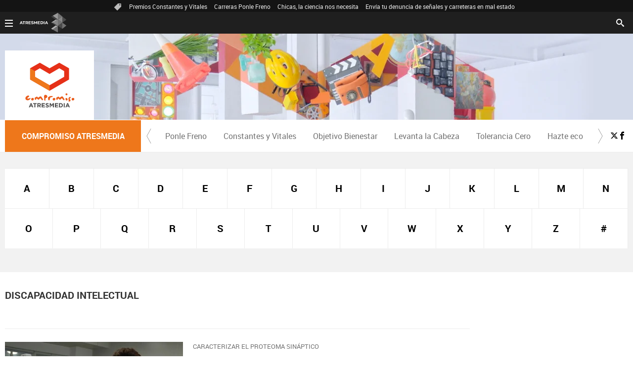

--- FILE ---
content_type: text/html;charset=utf-8
request_url: https://compromiso.atresmedia.com/temas/discapacidad_intelectual-1
body_size: 10242
content:
<!DOCTYPE html><html lang="es" prefix="og: http://ogp.me/ns# fb: http://ogp.me/ns/fb# article: http://ogp.me/ns/article#"><head><meta charset="UTF-8"/><title>discapacidad intelectual | Temas Actualidad - Compromiso | COMPROMISO ATRESMEDIA</title><meta name="title" content="discapacidad intelectual | Temas Actualidad - Compromiso | COMPROMISO ATRESMEDIA"><meta name="description" content="Las últimas novedades sobre discapacidad intelectual"/><link rel="canonical" href="https://compromiso.atresmedia.com/temas/discapacidad_intelectual-1" ><meta name="robots" content="noindex, nofollow" /><meta property="article:publisher" content="https://www.facebook.com/CompromisoAtresmedia/" /><meta property="og:type" content="website"/><meta property="og:locale" content="es_ES"/><meta property="og:site_name" content="Compromiso Atresmedia"/><meta property="og:title" content="discapacidad intelectual | Temas Actualidad - Compromiso"/><meta property="og:description" content="Las últimas novedades sobre discapacidad intelectual"/><meta property="og:url" content="https://compromiso.atresmedia.com/temas/discapacidad_intelectual-1"><meta name="twitter:title" content="discapacidad intelectual | Temas Actualidad - Compromiso"/><meta name="twitter:description" content="Las últimas novedades sobre discapacidad intelectual"/><meta name="twitter:site" content="compromisoatres"><meta property="og:image" content="https://compromiso.atresmedia.com/public/img/verticales/compromiso_atresmedia/apple-touch-icon-180x180.png"/><meta property="og:image:type" content="image/jpeg"/><meta property="og:image:width" content="180"/><meta property="og:image:height" content="180"/><meta name="twitter:card" content="summary"/><meta name="twitter:image" content="https://compromiso.atresmedia.com/public/img/verticales/compromiso_atresmedia/apple-touch-icon-180x180.png"/><meta property="og:image:alt" content="Compromiso Atresmedia" /><meta property="article:section" content="temas"/><meta http-equiv="X-UA-Compatible" content="IE=edge,chrome=1"/><meta name="pageRender" content="Mon Jan 26 03:44:45 CET 2026"/><meta name="viewport" content="width=device-width, initial-scale=1, user-scalable=yes"><meta name="lang" content="es"><meta name="organization" content="Compromiso Atresmedia" /><script type="text/javascript"> setInterval(function() { window.location.reload(); }, 900*1000); </script><meta name="articleId" content="5f5234bea03f7f12ced582f0"/><meta name="theme-color" content="#ee771b"><link rel="apple-touch-icon" sizes="57x57" href="/public/img/verticales/compromiso_atresmedia/apple-touch-icon-57x57.png"><link rel="apple-touch-icon" sizes="60x60" href="/public/img/verticales/compromiso_atresmedia/apple-touch-icon-60x60.png"><link rel="apple-touch-icon" sizes="72x72" href="/public/img/verticales/compromiso_atresmedia/apple-touch-icon-72x72.png"><link rel="apple-touch-icon" sizes="76x76" href="/public/img/verticales/compromiso_atresmedia/apple-touch-icon-76x76.png"><link rel="apple-touch-icon" sizes="114x114" href="/public/img/verticales/compromiso_atresmedia/apple-touch-icon-114x114.png"><link rel="apple-touch-icon" sizes="120x120" href="/public/img/verticales/compromiso_atresmedia/apple-touch-icon-120x120.png"><link rel="apple-touch-icon" sizes="144x144" href="/public/img/verticales/compromiso_atresmedia/apple-touch-icon-144x144.png"><link rel="apple-touch-icon" sizes="152x152" href="/public/img/verticales/compromiso_atresmedia/apple-touch-icon-152x152.png"><link rel="apple-touch-icon" sizes="180x180" href="/public/img/verticales/compromiso_atresmedia/apple-touch-icon-180x180.png"><link rel="icon" type="image/png" href="/public/img/verticales/compromiso_atresmedia/favicon-32x32.png" sizes="32x32"><link rel="icon" type="image/png" href="/public/img/verticales/compromiso_atresmedia/android-chrome-192x192.png" sizes="192x192"><link rel="icon" type="image/png" href="/public/img/verticales/compromiso_atresmedia/favicon-96x96.png" sizes="96x96"><link rel="icon" type="image/png" href="/public/img/verticales/compromiso_atresmedia/favicon-16x16.png" sizes="16x16"><link rel="mask-icon" href="/public/img/verticales/compromiso_atresmedia/safari-pinned-tab.svg" color="#5bbad5"><link rel="shortcut icon" href="/public/img/verticales/compromiso_atresmedia/favicon.ico"><meta name="msapplication-TileImage" content="/mstile-144x144.png"><meta name="google-site-verification" content="dfHMbNaDP-zKnX3ZZQzhHTHYAZLeT9mRhNzouOvf7fA" /><meta name="y_key" content="8f9e10c7bca1e10c" /><meta name="msvalidate.01" content="DDBC2D36D801A1BEEF59505F4B1610AF" /><meta name="alexaVerifyID" content="dxokSiRchRiSVONySe4tHAeoWQc" /><meta property="og:site_name" content="Antena3.com"/><meta name="ad-unit" content="32881787/compromiso.atresmedia.com/temas"/><meta name="site-name" content="Compromiso Atresmedia"/><meta name="tipo-pagina" content="categoria"/><meta name="error" content="false" /><script type="application/ld+json"> { "@context":"https://schema.org", "@type":"NewsMediaOrganization", "url":"https://compromiso.atresmedia.com/", "@id":"https://compromiso.atresmedia.com/#publisher", "name":"Compromiso Atresmedia", "sameAs":[ "https://www.facebook.com/Compromiso-Atresmedia-609967752529160/", "https://twitter.com/CompromisoAtres"], "logo": { "@type": "ImageObject", "url": "https://compromiso.atresmedia.com/public/img/compromiso_atresmedia-amp.png", "width": 334, "height": 60 } , "foundingLocation": "Madrid, España", "address": { "@type":"PostalAddress", "streetAddress":"Isla Graciosa 13", "addressLocality":"San Sebastián de los Reyes", "addressRegion":"Comunidad de Madrid", "postalCode":"28703", "addressCountry":"ES" } ,"parentOrganization":{ "@context":"https://schema.org", "@type":"NewsMediaOrganization", "url":"https://www.atresmediacorporacion.com/", "name":"Atresmedia", "alternateName":"Atresmedia", "ethicsPolicy":"https://www.atresmediacorporacion.com/public/legal/politica-proteccion-datos-privacidad.html", "legalName":"Atresmedia Corporación de Medios de Comunicación, S.A.", "foundingLocation": "Madrid, España", "foundingDate": "1988-06-07", "address": { "@type":"PostalAddress", "streetAddress":"Isla Graciosa 13", "addressLocality":"San Sebastián de los Reyes", "addressRegion":"Comunidad de Madrid", "postalCode":"28703", "addressCountry":"ES" }, "logo": { "@type": "ImageObject", "url": "https://www.atresmedia.com/public/img/atresmedia-amp.png", "width": 125, "height": 60 } } } </script><script type="application/ld+json">[ { "@context": "https://schema.org/", "@type": "SiteNavigationElement", "url": "https:\/\/compromiso.atresmedia.com\/ponlefreno\/", "name": "Ponle Freno" }, { "@context": "https://schema.org/", "@type": "SiteNavigationElement", "url": "https:\/\/compromiso.atresmedia.com\/constantes-vitales\/", "name": "Constantes y Vitales" }, { "@context": "https://schema.org/", "@type": "SiteNavigationElement", "url": "https:\/\/compromiso.atresmedia.com\/objetivo-bienestar\/", "name": "Objetivo Bienestar" }, { "@context": "https://schema.org/", "@type": "SiteNavigationElement", "url": "https:\/\/compromiso.atresmedia.com\/levanta-la-cabeza\/", "name": "Levanta la Cabeza" }, { "@context": "https://schema.org/", "@type": "SiteNavigationElement", "url": "https:\/\/compromiso.atresmedia.com\/tolerancia-cero\/", "name": "Tolerancia Cero" }, { "@context": "https://schema.org/", "@type": "SiteNavigationElement", "url": "https:\/\/compromiso.atresmedia.com\/hazte-eco\/", "name": "Hazte eco" }, { "@context": "https://schema.org/", "@type": "SiteNavigationElement", "url": "https:\/\/compromiso.atresmedia.com\/crea-cultura\/", "name": "Crea Cultura" }] </script><link rel="stylesheet" href="https://static.antena3.com/css/style2.css"><link rel="stylesheet" href="https://static.antena3.com/css/v_compromiso_atresmedia/skin2.css"/><script type="text/javascript"> var staticDomain = 'https://static.antena3.com/'; var comunidadDomain = 'https://comunidad.atresmedia.com/'; var jsDomain = 'https://cdnjs.atresmedia.com/atresmedia-js/latest/'; window.SITE_ID = 128470; window.PAGE_ID = 128470; </script><script type="text/javascript"> window.onload = function () { (function(){function r(e){if(!window.frames[e]){if(document.body&&document.body.firstChild){var t=document.body;var n=document.createElement("iframe");n.style.display="none";n.name=e;n.title=e;t.insertBefore(n,t.firstChild)}else{setTimeout(function(){r(e)},5)}}}function e(n,a,o,c,d){function e(e,t,n,r){if(typeof n!=="function"){return}if(!window[a]){window[a]=[]}var i=false;if(d){i=d(e,r,n)}if(!i){window[a].push({command:e,version:t,callback:n,parameter:r})}}e.stub=true;e.stubVersion=2;function t(r){if(!window[n]||window[n].stub!==true){return}if(!r.data){return}var i=typeof r.data==="string";var e;try{e=i?JSON.parse(r.data):r.data}catch(t){return}if(e[o]){var a=e[o];window[n](a.command,a.version,function(e,t){var n={};n[c]={returnValue:e,success:t,callId:a.callId};if(r.source){r.source.postMessage(i?JSON.stringify(n):n,"*")}},a.parameter)}}if(typeof window[n]!=="function"){window[n]=e;if(window.addEventListener){window.addEventListener("message",t,false)}else{window.attachEvent("onmessage",t)}}}e("__tcfapi","__tcfapiBuffer","__tcfapiCall","__tcfapiReturn");r("__tcfapiLocator");(function(e,t){var n=document.createElement("link");n.as="script";var r=document.createElement("link");r.as="script";var i=document.createElement("script");i.id="spcloader";i.type="text/javascript";i["defer"]=true;i.charset="utf-8";var a="https://sdk.privacy-center.org/"+e+"/loader.js?target_type=notice&target="+t;if(window.didomiConfig&&window.didomiConfig.user){var o=window.didomiConfig.user;var c=o.country;var d=o.region;if(c){a=a+"&country="+c;if(d){a=a+"&region="+d}}}n.href="https://sdk.privacy-center.org/";r.href="https://sdk.privacy-center.org/";i.src=a;var s=document.getElementsByTagName("script")[0];s.parentNode.insertBefore(i,s)})("829e56eb-a72b-4b64-91c3-1e63c21ebf06","ibzd9Xrq")})(); }; </script><script src="//assets.adobedtm.com/f3257b54648f/0a102682e791/launch-a7548e537628.min.js" async></script><script>if(window){let w=function(n){window.jQueryCallbacks.push(n)};var i=w;window.jQueryCallbacks=[],window.$=function(n){return typeof n=="function"&&w(n),{ready:w}},window.jQuery=window.$,window.$.ajax=function(...n){w(()=>window.$.ajax(...n))}} </script><script type="module" src="https://cdnjs.atresmedia.com/load/webapp/www-entries/main.Bb7-Y4xk8M9YG2yI.js" defer></script><script type="module" src="https://cdnjs.atresmedia.com/load/webapp/www-entries/no-site.C8fh56_7Y7Be6u8E.js" defer></script></head><body class="verticales temas"><div class="content-hot-links"><ul class="hot-links" data-mod="hot-links"><li><span class="icon-ico-tag"></span></li><li><a title="Premios Constantes y Vitales" href="https://compromiso.atresmedia.com/constantes-vitales/premios/2025/">Premios Constantes y Vitales</a></li><li><a title="Carreras Ponle Freno" href="https://compromiso.atresmedia.com/ponlefreno/carreras-ponle-freno/2025/">Carreras Ponle Freno</a></li><li><a title="Chicas, la ciencia nos necesita" href="https://compromiso.atresmedia.com/constantes-vitales/mujeres-cientificas/">Chicas, la ciencia nos necesita</a></li><li><a title="Envía tu denuncia de señales y carreteras en mal estado" href="https://compromiso.atresmedia.com/ponlefreno/campanas/carreteras-senales/envia-denuncia-senal-carretera-mal-estado_202507026864f95829f2a108e97bcea1.html">Envía tu denuncia de señales y carreteras en mal estado</a></li></ul></div><div class="sticky-wrap" data-related="header-principal header-verticales" data-position="24"><header class="header-principal header-verticales sticky-element"><div class="background-animated"></div><nav class="navbar container row navbar-default" role="navigation"><div class="navbar-header" itemscope itemtype="https://schema.org/Organization"><img loading="lazy" class="logo-atresmedia" src="/public/img/atresmedia-television.svg" alt="Atresmedia" width="100" itemprop="logo"><button type="button" class="navbar-toggle collapsed" role="button" aria-expanded="false"><span class="sr-only">Desplegar navegación</span><div class="b-menu"><div class="icon"></div></div></button><h1 class="seccion"><a class="navbar-brand" title="Compromiso Atresmedia" href="/" itemprop="url"><img loading="lazy" src="/public/img/verticales/compromiso_atresmedia/compromiso_atresmedia.svg" alt="" itemprop="logo"><span>Compromiso Atresmedia</span></a></h1></div><div class="box-menu" role="menu"><div class="menu"><ul class="nav navbar-nav nav-tertiary"><li class="search"><form class="navbar-form" method="get" action="/buscador-site/index.html"><input id="search" class="input-text" type="text" name="q" value="" placeholder="Buscar..." /><label for="search"><span class="text">Buscar</span><span class="icon-search"></span></label><input class="search-button" type="submit" value="Buscar" /></form></li></ul><div class="nav navbar-nav channels" role="menubar"><div class="container row"><a href="#" class="dropdown-toggle tit" data-toggle="dropdown" aria-expanded="false"><div class="b-menu"><div class="icon"></div></div><img loading="lazy" id="logo-atresmedia" src="/public/img/grupo-atresmedia.svg" alt="Atresmedia" width="100" /><span class="icon-direction-right"></span></a><div class="list-atresmedia" aria-hidden="true" aria-label="submenu"><h2 role="link">LA RED DE <strong>ATRESMEDIA</strong><span class="icon-direction-left"></span></h2><div data-mod="channels"><dl data-mod="tv-radio"><dt>CANALES TV Y RADIO</dt><dd><a rel="me" title="Antena 3" href="https://www.antena3.com/" class="antena3" role="menuitem">Antena 3</a></dd><dd><a rel="me" title="laSexta" href="https://www.lasexta.com/" class="lasexta" role="menuitem">laSexta</a></dd><dd><a rel="me" title="Neox" href="https://neox.atresmedia.com/" class="neox" role="menuitem">Neox</a></dd><dd><a rel="me" title="Nova" href="https://nova.atresmedia.com/" class="nova" role="menuitem">Nova</a></dd><dd><a rel="me" title="Mega" href="https://mega.atresmedia.com/" class="mega" role="menuitem">Mega</a></dd><dd><a rel="me" title="Atreseries" href="https://atreseries.atresmedia.com/" class="atreseries" role="menuitem">Atreseries</a></dd><dd><a rel="me" title="Onda Cero" href="https://www.ondacero.es/" class="ondacero" role="menuitem">Onda Cero</a></dd><dd><a rel="me" title="Europa FM" href="https://www.europafm.com/" class="europafm" role="menuitem">Europa FM</a></dd><dd><a rel="me" title="Melodía FM" href="https://www.melodia-fm.com/" class="melodiafm" role="menuitem">Melodía FM</a></dd><dd><a rel="me" title="Atresplayer" href="https://www.atresplayer.com/" class="atresplayer" role="menuitem">Atresplayer</a></dd><dd><a rel="me" title="Flooxer" href="https://www.flooxer.com/" class="flooxer" role="menuitem">Flooxer</a></dd></dl><dl data-mod="verticales"><dt>VERTICALES</dt><dd><a rel="me" title="Novamás" href="https://www.antena3.com/novamas/" class="novamas" role="menuitem">Novamás</a></dd><dd><a rel="me" title="Objetivo tv" href="https://www.antena3.com/objetivotv/" class="objetivo-tv" role="menuitem">Objetivo tv</a></dd><dd><a rel="me" title="TecnoXplora" href="https://www.lasexta.com/tecnologia-tecnoxplora/" class="tecnoexplora" role="menuitem">TecnoXplora</a></dd><dd><a rel="me" title="Centímetros Cúblicos" href="https://www.lasexta.com/motor/" class="centimetros-cubicos" role="menuitem">Centímetros Cúblicos</a></dd><dd><a rel="me" title="Viajestic" href="https://www.lasexta.com/viajestic/" class="viajestic" role="menuitem">Viajestic</a></dd><dd><a rel="me" title="Neox Kidz" href="https://www.neoxkidz.com/" class="neox-kidz" role="menuitem">Neox Kidz</a></dd><dd><a rel="me" title="Crea Lectura" href="https://compromiso.atresmedia.com/crea-lectura/" class="crea-lectura" role="menuitem">Crea Lectura</a></dd><dd><a rel="me" title="Flooxer Now" href="https://www.flooxernow.com/" class="flooxer-now" role="menuitem">Flooxer Now</a></dd><dd><a rel="me" title="Hablando en Plata" href="https://www.hablandoenplata.es/" class="hablandoenplata" role="menuitem">Hablando en Plata</a></dd><dd><a rel="me" title="AhoraQuéLeo" href="https://www.lasexta.com/ahoraqueleo/" class="ahoraqueleo" role="menuitem">AhoraQuéLeo</a></dd><dd><a rel="me" title="AhoraQuéSerie" href="https://www.lasexta.com/series/" class="ahoraqueserie" role="menuitem">AhoraQuéSerie</a></dd></dl><dl data-mod="corp"><dt>CORPORATIVOS Y MÁS</dt><dd><a rel="me" title="Área Corporativa" href="https://www.atresmedia.com/" class="corporativa" role="menuitem">Área Corporativa</a></dd><dd><a rel="me" title="Accionistas e Inversores" href="https://www.atresmediacorporacion.com/" class="accionistas" role="menuitem">Accionistas e Inversores</a></dd><dd><a rel="me" title="Atresmedia Publicidad" href="https://www.atresmediapublicidad.com/" class="a3-publicidad" role="menuitem">Atresmedia Publicidad</a></dd><dd><a rel="me" title="Ventas Internacionales" href="https://international-sales-atresmedia.com/" class="ventas-internacionales" role="menuitem">Ventas Internacionales</a></dd><dd><a rel="me" title="Oficina de Prensa" href="https://www.atresmedia.com/prensa/" class="oficina-prensa" role="menuitem">Oficina de Prensa</a></dd><dd><a rel="me" title="Atresmedia Cine" href="https://cine.atresmedia.com/" class="a3-cine" role="menuitem">Atresmedia Cine</a></dd><dd><a rel="me" title="Ponle Freno" href="https://compromiso.atresmedia.com/ponlefreno/" class="ponle-freno" role="menuitem">Ponle Freno</a></dd><dd><a rel="me" title="Fundación Atresmedia" href="https://fundacion.atresmedia.com/" class="fundacion" role="menuitem">Fundación Atresmedia</a></dd><dd><a rel="me" title="Objetivo Bienestar" href="https://www.atresmedia.com/objetivo-bienestar/" class="objetivo-bienestar" role="menuitem">Objetivo Bienestar</a></dd><dd><a rel="me" title="Objetivo Bienestar Junior" href="https://www.atresmedia.com/objetivo-bienestar/junior/" class="objetivo-bienestar-j" role="menuitem">Objetivo Bienestar Junior</a></dd><dd><a rel="me" title="Crea Cultura" href="https://compromiso.atresmedia.com/crea-cultura/" class="crea-cultura" role="menuitem">Crea Cultura</a></dd><dd><a rel="me" title="Constantes y Vitales" href="https://www.lasexta.com/constantes-vitales/" class="constantes-vitales" role="menuitem">Constantes y Vitales</a></dd><dd><a rel="me" title="Tolerancia Cero" href="https://compromiso.atresmedia.com/tolerancia-cero/" class="tolerancia-cero" role="menuitem">Tolerancia Cero</a></dd><dd><a rel="me" title="Hazte Eco" href="https://compromiso.atresmedia.com/hazte-eco/" class="hazte-eco" role="menuitem">Hazte Eco</a></dd><dd><a rel="me" title="Levanta la Cabeza" href="https://compromiso.atresmedia.com/levanta-la-cabeza/" class="levanta-la-cabeza" role="menuitem">Levanta la Cabeza</a></dd><dd><a rel="me" title="Atresmedia Xperience" href="https://www.atresmedia.com/xperience-tour/" class="atresmedia-xperience" role="menuitem">Atresmedia Xperience</a></dd></dl></div></div></div></div></div></div></nav></header></div><main><section class="container-fluid"><section class="mod-menu-verticales"><section class="container row"><div class="col-xs-12 col-sm-12 col-md-12 col-lg-12"><div class="mod-menu seccion-vertical" aria-label="menú programas"><div class="wrap-seccion-2"><h1 class="seccion"><a class="navbar-brand" title="Compromiso Atresmedia" href="/" itemprop="url"><img loading="lazy" src="/public/img/verticales/compromiso_atresmedia/compromiso_atresmedia.svg" alt="" itemprop="logo"><span>Compromiso Atresmedia</span></a></h1></div><div class="menu-carrusel"><a href="#" class="icon-flecha-izq" role="button"></a><a href="#" class="icon-flecha-dcha" role="button"></a><div class="contenedor-menu" role="menubar"><ul><li class="" role="menuitem"><a href="https://compromiso.atresmedia.com/ponlefreno/" title="Ponle Freno">Ponle Freno</a></li><li class="" role="menuitem"><a href="https://compromiso.atresmedia.com/constantes-vitales/" title="Constantes y Vitales">Constantes y Vitales</a></li><li class="" role="menuitem"><a href="https://compromiso.atresmedia.com/objetivo-bienestar/" title="Objetivo Bienestar">Objetivo Bienestar</a></li><li class="" role="menuitem"><a href="https://compromiso.atresmedia.com/levanta-la-cabeza/" title="Levanta la Cabeza">Levanta la Cabeza</a></li><li class="" role="menuitem"><a href="https://compromiso.atresmedia.com/tolerancia-cero/" title="Tolerancia Cero">Tolerancia Cero</a></li><li class="" role="menuitem"><a href="https://compromiso.atresmedia.com/hazte-eco/" title="Hazte eco">Hazte eco</a></li><li class="" role="menuitem"><a href="https://compromiso.atresmedia.com/crea-cultura/" title="Crea Cultura">Crea Cultura</a></li></ul></div></div><ul class="menu-share"><li><a rel="author" class="icon-x" href="https://twitter.com/CompromisoAtres" target="_blank" title="Programa en x"></a></li><li><a rel="author" class="icon-facebook" href="https://www.facebook.com/Compromiso-Atresmedia-609967752529160/" target="_blank" title="Programa en Facebook"></a></li></ul></div></div></section></section></section><section class="container-fluid mode-2"><section class="container row"><div class="col-xs-12 col-sm-12 col-md-12 col-lg-12"><div class="lista alfabeto"><div class="wrapper"><ul role="list"><li class="" role="listitem"><a href="https://compromiso.atresmedia.com/temas/a/" title="A">A</a></li><li class="" role="listitem"><a href="https://compromiso.atresmedia.com/temas/b/" title="B">B</a></li><li class="" role="listitem"><a href="https://compromiso.atresmedia.com/temas/c/" title="C">C</a></li><li class="" role="listitem"><a href="https://compromiso.atresmedia.com/temas/d/" title="D">D</a></li><li class="" role="listitem"><a href="https://compromiso.atresmedia.com/temas/e/" title="E">E</a></li><li class="" role="listitem"><a href="https://compromiso.atresmedia.com/temas/f/" title="F">F</a></li><li class="" role="listitem"><a href="https://compromiso.atresmedia.com/temas/g/" title="G">G</a></li><li class="" role="listitem"><a href="https://compromiso.atresmedia.com/temas/h/" title="H">H</a></li><li class="" role="listitem"><a href="https://compromiso.atresmedia.com/temas/i/" title="I">I</a></li><li class="" role="listitem"><a href="https://compromiso.atresmedia.com/temas/j/" title="J">J</a></li><li class="" role="listitem"><a href="https://compromiso.atresmedia.com/temas/k/" title="K">K</a></li><li class="" role="listitem"><a href="https://compromiso.atresmedia.com/temas/l/" title="L">L</a></li><li class="" role="listitem"><a href="https://compromiso.atresmedia.com/temas/m/" title="M">M</a></li><li class="" role="listitem"><a href="https://compromiso.atresmedia.com/temas/n/" title="N">N</a></li><li class="" role="listitem"><a href="https://compromiso.atresmedia.com/temas/o/" title="O">O</a></li><li class="" role="listitem"><a href="https://compromiso.atresmedia.com/temas/p/" title="P">P</a></li><li class="" role="listitem"><a href="https://compromiso.atresmedia.com/temas/q/" title="Q">Q</a></li><li class="" role="listitem"><a href="https://compromiso.atresmedia.com/temas/r/" title="R">R</a></li><li class="" role="listitem"><a href="https://compromiso.atresmedia.com/temas/s/" title="S">S</a></li><li class="" role="listitem"><a href="https://compromiso.atresmedia.com/temas/t/" title="T">T</a></li><li class="" role="listitem"><a href="https://compromiso.atresmedia.com/temas/u/" title="U">U</a></li><li class="" role="listitem"><a href="https://compromiso.atresmedia.com/temas/v/" title="V">V</a></li><li class="" role="listitem"><a href="https://compromiso.atresmedia.com/temas/w/" title="W">W</a></li><li class="" role="listitem"><a href="https://compromiso.atresmedia.com/temas/x/" title="X">X</a></li><li class="" role="listitem"><a href="https://compromiso.atresmedia.com/temas/y/" title="Y">Y</a></li><li class="" role="listitem"><a href="https://compromiso.atresmedia.com/temas/z/" title="Z">Z</a></li><li class="" role="listitem"><a href="https://compromiso.atresmedia.com/temas/no_letras/" title="#">#</a></li></ul></div></div></div></section></section><section class="container row"><div class="col-xs-12 col-sm-12 col-md-8 col-lg-9"><script type="application/ld+json"> { "@context": "https://schema.org", "@type": "CollectionPage", "mainEntityOfPage": "https://compromiso.atresmedia.com/temas/discapacidad_intelectual-1", "url": "https://compromiso.atresmedia.com/temas/discapacidad_intelectual-1", "name": "discapacidad intelectual", "publisher": { "@type": "Organization", "name":"Compromiso Atresmedia", "alternateName":"Compromiso Atresmedia", "url":"https://compromiso.atresmedia.com/", "sameAs":[ "https://www.facebook.com/Compromiso-Atresmedia-609967752529160/", "https://twitter.com/CompromisoAtres"], "logo": { "@type": "ImageObject", "url": "https://compromiso.atresmedia.com/public/img/compromiso_atresmedia-amp.png", "width": 334, "height": 60 } }, "mainEntity": { "@context": "https://schema.org", "@type": "ItemList", "itemListElement": [ { "@type": "ListItem", "position": 1, "url": "https://compromiso.atresmedia.com/constantes-vitales/investigacion/investigacion-paso-mas-tratamiento-enfermedades-psiquiatricas_201703015947b81d0cf22592e326c480.html" }], "numberOfItems": 1 } } </script><h1 class="title tag-noticias">discapacidad intelectual</h1><article class="mod-noticia titletagheader"><div itemprop="mainEntityOfPage" itemscope itemtype="http://schema.org/WebPage"><link itemprop="url" href="#" /></div><div class="content-noticia"><h2 class="titular"></h2><div class="cuerpo-noticia" role="contentinfo"></div></div></article><div class="noticias-automaticas"><ul class="listado-noticias"><li class="listado-item"><article class="mod-noticia" itemscope="" itemtype="http://schema.org/NewsArticle"><div itemprop="mainEntityOfPage" itemscope itemtype="http://schema.org/WebPage"><link itemprop="url" href="https://compromiso.atresmedia.com/constantes-vitales/investigacion/investigacion-paso-mas-tratamiento-enfermedades-psiquiatricas_201703015947b81d0cf22592e326c480.html" /></div><div class="content-noticia"><a href="https://compromiso.atresmedia.com/constantes-vitales/investigacion/investigacion-paso-mas-tratamiento-enfermedades-psiquiatricas_201703015947b81d0cf22592e326c480.html" class="link-noticia" title="Una investigación da un paso más en el tratamiento de las enfermedades psiquiátricas"><div class="imagen-noticia" role="banner"><picture><source srcset="https://fotografias-compromiso.atresmedia.com/clipping/cmsimages02/2017/03/01/3FFAEB2E-6893-4099-AA4F-0298AC892018/63.jpg" media="(min-width:768px)" ><source srcset="https://fotografias-compromiso.atresmedia.com/clipping/cmsimages02/2017/03/01/3FFAEB2E-6893-4099-AA4F-0298AC892018/63.jpg" media="(max-width:767px)" ><img loading="lazy" src="https://fotografias-compromiso.atresmedia.com/clipping/cmsimages02/2017/03/01/3FFAEB2E-6893-4099-AA4F-0298AC892018/63.jpg" srcset="https://fotografias-compromiso.atresmedia.com/clipping/cmsimages02/2017/03/01/3FFAEB2E-6893-4099-AA4F-0298AC892018/63.jpg" alt="Investigadores en un laboratorio (foto de archivo)" title="Investigadores en un laboratorio (foto de archivo)" ></picture></div><p class="antetitulo">CARACTERIZAR EL PROTEOMA SINÁPTICO</p><h2 class="titular">Una investigación da un paso más en el tratamiento de las enfermedades psiquiátricas</h2></a><div class="cuerpo-noticia" role="contentinfo"><p>Un grupo de científicos ha conseguido caracterizar las conexiones neuronales (proteoma sináptico) del pez cebra, lo que supone un paso más para estudiar y tratar enfermedades del neurodesarrollo y trastornos psiquiátricos como el autismo, la esquizofrenia o la discapacidad intelectual.</p></div><meta itemprop="datePublished" content="2017-03-01T18:12:33+01:00"><meta itemprop="dateModified" content="2017-03-01T18:12:33+01:00"><meta itemprop="author" content="Compromiso Atresmedia"><div itemprop="publisher" itemscope="" itemtype="https://schema.org/Organization"><div itemprop="logo" itemscope="" itemtype="https://schema.org/ImageObject"><meta itemprop="url" content="https://compromiso.atresmedia.com/public/img/compromiso_atresmedia-amp.png"><meta itemprop="width" content="600"><meta itemprop="height" content="60"></div><meta itemprop="name" content="Compromiso Atresmedia"><meta itemprop="url" content="https://compromiso.atresmedia.com/"></div></div></article></li></ul></div></div><div class="col-xs-12 col-sm-12 col-md-4 col-lg-3"><aside class="mod-roba"><div data-mod="ads" data-sizesd="1x1, 300x250, 300x300, 300x600, fluid" data-position="roba1" data-lazy="false"></div></aside><section class="modulo-123"><div class="title-123"><h2 class="name">Lo último</h2></div><div class="lista-numero"><ul class="top-recomendado"><li class="bloque series"><a title="Perder la voz después de un concierto puede ser más grave de lo que parece" href="https://compromiso.atresmedia.com/constantes-vitales/noticias/perder-voz-despues-concierto-puede-ser-mas-grave-que-parece_202601236973483bf21351044da6301b.html"><div class="cifra"><p>1</p></div><div class="description"><h3></h3><p>Perder la voz después de un concierto puede ser más grave de lo que parece</p></div></a></li><li class="bloque series"><a title="El uso prolongado de espráis nasales genera una adicción que empeora progresivamente la respiración" href="https://compromiso.atresmedia.com/constantes-vitales/noticias/uso-prolongado-esprais-nasales-genera-adiccion-que-empeora-progresivamente-respiracion_2026012369734827c48f6b4ee36ab273.html"><div class="cifra"><p>2</p></div><div class="description"><h3></h3><p>El uso prolongado de espráis nasales genera una adicción que empeora progresivamente la respiración</p></div></a></li><li class="bloque series"><a title="La falta de vitamina D aumenta el riesgo de hospitalización por infecciones respiratorias" href="https://compromiso.atresmedia.com/constantes-vitales/noticias/falta-vitamina-aumenta-riesgo-hospitalizacion-infecciones-respiratorias_202601226971f2a0c48f6b4ee3698c8c.html"><div class="cifra"><p>3</p></div><div class="description"><h3></h3><p>La falta de vitamina D aumenta el riesgo de hospitalización por infecciones respiratorias</p></div></a></li></ul></div></section></div></section><section class="container-fluid mode-2"><section class="container row"><div class="col-xs-12 col-sm-12 col-md-12 col-lg-12"></div></section></section></main><footer class="footer"><section class="container-fluid"><div class="container row"><div class="col-xs-12 col-sm-12 col-md-12 col-lg-12" data-mod="channels-footer"><div class="logo-footer"><a rel="me" title="ATRESMEDIA" href="https://www.atresmedia.com/" target="_blank">Atresmedia</a></div><ul class="listado-footer" data-mod="channel-list"><li><a rel="me" title="Antena 3 Televisión" href="https://www.antena3.com/" class="antena3">Antena 3</a></li><li><a rel="me" title="laSexta" href="https://www.lasexta.com/" class="lasexta">laSexta</a></li><li><a rel="me" title="Neox" href="https://neox.atresmedia.com/" class="neox">Neox</a></li><li><a rel="me" title="Nova" href="https://nova.atresmedia.com/" class="nova">Nova</a></li><li><a rel="me" title="Mega" href="https://mega.atresmedia.com/" class="mega">Mega</a></li><li><a rel="me" title="Atreseries" href="https://atreseries.atresmedia.com/" class="atreseries">Atreseries</a></li><li><a rel="me" title="Onda Cero" href="https://www.ondacero.es/" class="ondacero">Onda Cero</a></li><li><a rel="me" title="Europa FM" href="https://www.europafm.com/" class="europafm">Europa FM</a></li><li><a rel="me" title="Melodía FM" href="https://www.melodia-fm.com/" class="melodiafm">Melodía FM</a></li><li><a rel="me" title="Atresplayer" href="https://www.atresplayer.com/" class="atresplayer">Atresplayer</a></li><li><a rel="me" title="Flooxer" href="https://www.atresplayer.com/flooxer/" class="flooxer">Flooxer</a></li></ul></div></div></section><section class="container-fluid"><div class="container row"><span><img loading="lazy" src="https://www.atresmedia.com/imgs/atresmedialogo.png" alt="Atresmedia Corporación de Medios de Comunicación SA" style="width:0; height:0;"></span><p style="position: absolute; left: -1000px;">Atresmedia Corporación de Medios de Comunicación SA</p><div class="col-xs-12 col-sm-12 col-md-12 col-lg-12"><p>© Atresmedia Corporación de Medios de Comunicación, S.A - A. Isla Graciosa 13, 28703, S.S. de los Reyes, Madrid. Reservados todos los derechos</p><ul class="listado-legal" data-mod="legal-list"><li><a rel="nofollow" title="Aviso Legal" href="https://statics.atresmedia.com/sites/assets/legal/legal.html" target="_blank">Aviso legal</a></li><li><a rel="nofollow" title="Política de privacidad" href="https://statics.atresmedia.com/sites/assets/legal/proteccion.html" target="_blank">Política de privacidad</a></li><li><a rel="nofollow" title="Política de cookies" href="https://statics.atresmedia.com/sites/assets/legal/politica-de-cookies.html" target="_blank">Política de cookies</a></li><li><a rel="nofollow" title="Cond. de participación" href="https://statics.atresmedia.com/sites/assets/legal/bases-concursos.html" target="_blank">Cond. de participación</a></li><li><a rel="nofollow" title="Configuración de privacidad" href="javascript:Didomi.preferences.show()">Configuración de privacidad</a></li><li><a rel="nofollow" title="Accesibilidad" href="https://statics.atresmedia.com/accesibilidad/assets/Atresmedia_Atresmedia.com_DACC_Provisional.html" target="_blank">Accesibilidad</a></li></ul></div></div></section></footer><div class="mod-cookies"><a title="Cerrar ventana" class="btn-cerrar" href="#"></a><p class="texto">Utilizamos cookies propias y de terceros para mejorar, recoger datos estadísticos y mostrarle publicidad relevante. Si continúa navegando, está aceptando su uso. Puede obtener más información o cambiar la configuración en <a class="politica_cookies" href="https://www.antena3.com/static/html/legal/politica_cookies_atresmedia.pdf" target="_blank">política de cookies.</a></p></div></body></html>

--- FILE ---
content_type: image/svg+xml
request_url: https://static.antena3.com/img/logos/logo-nova.svg
body_size: 412
content:
<!-- Generated by IcoMoon.io -->
<svg version="1.1" xmlns="http://www.w3.org/2000/svg" width="119" height="32" viewBox="0 0 119 32">
<title>logo-nova</title>
<path fill="#c44351" d="M13.731 0.998c-3.638 0-6.549 0.724-9.186 2.805-0.91-0.906-2.275-1.63-4.545-2.262v30.374h6.731v-18.258c0-4.068 2.547-6.419 6.549-6.419 3.729 0 5.367 2.441 5.367 6.147v18.438h6.731l0.091-0.18v-18.439c-0.004-7.234-3.824-12.205-11.737-12.205z"></path>
<path fill="#c44351" d="M45.021 31.82c7.099 0 12.83-4.427 12.83-11.841v-8.14c-0.003-6.864-5.278-11.837-12.921-11.837-7.095 0-12.825 4.431-12.825 11.843v8.045c0 7.143 5.185 11.931 12.916 11.931zM38.926 11.845c0-3.978 2.46-5.693 6.003-5.693 3.82 0 6.094 1.899 6.094 5.693v7.956c0 0.091 0 0.178 0 0.269-0.182 3.347-2.092 5.155-4.909 5.606-0.368 0-0.73 0.091-1.094 0.091-3.452 0-5.639-2.17-6.094-5.333 0-0.183 0-0.364 0-0.453v-8.137z"></path>
<path fill="#c44351" d="M82.769 1.36l-7.095 20.066-7.097-19.975v-0.091h-7.368l11.097 30.187c1.001 0.455 2.183 0.455 3.274 0.455 1.182 0 2.365 0 3.361-0.455v0l11.009-30.187-7.182 0.001z"></path>
<path fill="#c44351" d="M119.152 31.551v-19.526c0-1.717-0.364-3.345-0.91-4.791-0.637-1.446-1.546-2.712-2.641-3.796-1.184-1.084-2.549-1.899-4.090-2.441-1.643-0.542-3.366-0.902-5.276-0.902v0 0 0 0c-2.46 0-4.729 0.542-6.639 1.536-0.911 0.453-1.73 0.995-2.458 1.628-2.456 2.169-3.818 5.153-3.818 8.767v7.953c0 3.438 1.182 6.33 3.452 8.498 0.364 0.36 0.819 0.722 1.273 1.084 0.273 0.18 0.639 0.451 1.003 0.633 0.184 0.090 0.366 0.18 0.548 0.271 0.364 0.18 0.728 0.362 1.091 0.451 1.091 0.453 2.274 0.724 3.452 0.904 0.455 0.091 0.822 0.091 1.277 0.091v0c0.091 0 0.637 0 1.001 0 0.728 0 1.364-0.091 2.092-0.18 1.819-0.18 3.457-0.724 4.822-1.538 0.455-0.269 1.001-0.542 1.455-0.902v0c0.91 0.813 2.276 1.536 4.367 2.17v0.090zM111.148 23.417c-0.639 0.902-1.461 1.531-2.552 1.895 0 0-0.273 0.091-0.364 0.091-0.728 0.183-1.546 0.364-2.365 0.364-3.728 0-5.638-1.901-5.638-5.697v-7.952c0-4.613 3.179-5.606 5.911-5.606 3.725 0 5.913 1.899 6.004 5.333 0 0.178 0 0.273 0 0.273v8.048c0 0.090 0 0.090 0 0.178-0.086 1.171-0.359 2.166-0.996 3.071z"></path>
</svg>


--- FILE ---
content_type: application/x-javascript;charset=utf-8
request_url: https://smetrics.atresmedia.com/id?d_visid_ver=5.5.0&d_fieldgroup=A&mcorgid=09DCC8AD54D410FF0A4C98A6%40AdobeOrg&mid=63378402559464142829074415579739150537&ts=1769395487338
body_size: -37
content:
{"mid":"63378402559464142829074415579739150537"}